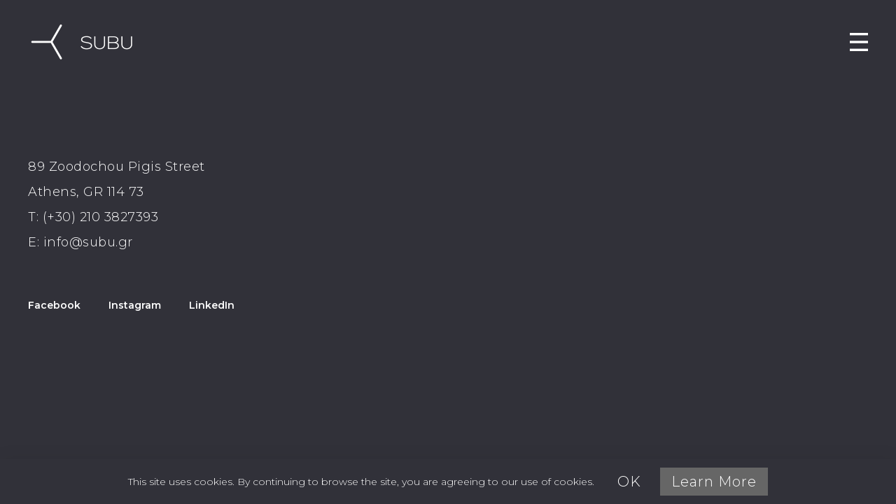

--- FILE ---
content_type: text/html; charset=UTF-8
request_url: https://www.subu.gr/contact/
body_size: 11166
content:
<!DOCTYPE html>
<html lang="en-US">
  <head>
    <meta http-equiv="Content-Type" content="text/html; charset=UTF-8" />
    <meta name="format-detection" content="telephone=no" />
        <link rel="profile" href="https://gmpg.org/xfn/11">
	<link rel="pingback" href="https://www.subu.gr/xmlrpc.php">
    <meta name="viewport" content="width=device-width, initial-scale=1.0, viewport-fit=cover">
	    
    <meta name='robots' content='index, follow, max-image-preview:large, max-snippet:-1, max-video-preview:-1' />

	<!-- This site is optimized with the Yoast SEO plugin v26.8 - https://yoast.com/product/yoast-seo-wordpress/ -->
	<title>Contact - SUBU</title>
	<link rel="canonical" href="https://www.subu.gr/contact/" />
	<meta property="og:locale" content="en_US" />
	<meta property="og:type" content="article" />
	<meta property="og:title" content="Contact - SUBU" />
	<meta property="og:description" content="89 Zoodochou Pigis StreetAthens, GR 114 73&nbsp;T: (+30) 210 3827393E: &hellip;" />
	<meta property="og:url" content="https://www.subu.gr/contact/" />
	<meta property="og:site_name" content="SUBU" />
	<meta property="article:publisher" content="https://www.facebook.com/subuarchitecture" />
	<meta property="article:modified_time" content="2023-09-13T12:20:46+00:00" />
	<meta name="twitter:card" content="summary_large_image" />
	<script type="application/ld+json" class="yoast-schema-graph">{"@context":"https://schema.org","@graph":[{"@type":"WebPage","@id":"https://www.subu.gr/contact/","url":"https://www.subu.gr/contact/","name":"Contact - SUBU","isPartOf":{"@id":"https://www.subu.gr/#website"},"datePublished":"2020-08-27T22:32:16+00:00","dateModified":"2023-09-13T12:20:46+00:00","breadcrumb":{"@id":"https://www.subu.gr/contact/#breadcrumb"},"inLanguage":"en-US","potentialAction":[{"@type":"ReadAction","target":["https://www.subu.gr/contact/"]}]},{"@type":"BreadcrumbList","@id":"https://www.subu.gr/contact/#breadcrumb","itemListElement":[{"@type":"ListItem","position":1,"name":"Home","item":"https://www.subu.gr/"},{"@type":"ListItem","position":2,"name":"Contact"}]},{"@type":"WebSite","@id":"https://www.subu.gr/#website","url":"https://www.subu.gr/","name":"SUBU","description":"Architecture and Sustainable Building Engineering","publisher":{"@id":"https://www.subu.gr/#organization"},"potentialAction":[{"@type":"SearchAction","target":{"@type":"EntryPoint","urlTemplate":"https://www.subu.gr/?s={search_term_string}"},"query-input":{"@type":"PropertyValueSpecification","valueRequired":true,"valueName":"search_term_string"}}],"inLanguage":"en-US"},{"@type":"Organization","@id":"https://www.subu.gr/#organization","name":"SUBU","url":"https://www.subu.gr/","logo":{"@type":"ImageObject","inLanguage":"en-US","@id":"https://www.subu.gr/#/schema/logo/image/","url":"https://www.subu.gr/wp-content/uploads/2019/09/KS-logo-1.png","contentUrl":"https://www.subu.gr/wp-content/uploads/2019/09/KS-logo-1.png","width":652,"height":240,"caption":"SUBU"},"image":{"@id":"https://www.subu.gr/#/schema/logo/image/"},"sameAs":["https://www.facebook.com/subuarchitecture"]}]}</script>
	<!-- / Yoast SEO plugin. -->


<link rel='dns-prefetch' href='//fonts.googleapis.com' />
<link rel='preconnect' href='//www.google-analytics.com' />
<link rel="alternate" type="application/rss+xml" title="SUBU &raquo; Feed" href="https://www.subu.gr/feed/" />
<link rel="alternate" type="application/rss+xml" title="SUBU &raquo; Comments Feed" href="https://www.subu.gr/comments/feed/" />
<link rel="alternate" title="oEmbed (JSON)" type="application/json+oembed" href="https://www.subu.gr/wp-json/oembed/1.0/embed?url=https%3A%2F%2Fwww.subu.gr%2Fcontact%2F" />
<link rel="alternate" title="oEmbed (XML)" type="text/xml+oembed" href="https://www.subu.gr/wp-json/oembed/1.0/embed?url=https%3A%2F%2Fwww.subu.gr%2Fcontact%2F&#038;format=xml" />
<style id='wp-img-auto-sizes-contain-inline-css' type='text/css'>
img:is([sizes=auto i],[sizes^="auto," i]){contain-intrinsic-size:3000px 1500px}
/*# sourceURL=wp-img-auto-sizes-contain-inline-css */
</style>
<style id='wp-emoji-styles-inline-css' type='text/css'>

	img.wp-smiley, img.emoji {
		display: inline !important;
		border: none !important;
		box-shadow: none !important;
		height: 1em !important;
		width: 1em !important;
		margin: 0 0.07em !important;
		vertical-align: -0.1em !important;
		background: none !important;
		padding: 0 !important;
	}
/*# sourceURL=wp-emoji-styles-inline-css */
</style>
<style id='wp-block-library-inline-css' type='text/css'>
:root{--wp-block-synced-color:#7a00df;--wp-block-synced-color--rgb:122,0,223;--wp-bound-block-color:var(--wp-block-synced-color);--wp-editor-canvas-background:#ddd;--wp-admin-theme-color:#007cba;--wp-admin-theme-color--rgb:0,124,186;--wp-admin-theme-color-darker-10:#006ba1;--wp-admin-theme-color-darker-10--rgb:0,107,160.5;--wp-admin-theme-color-darker-20:#005a87;--wp-admin-theme-color-darker-20--rgb:0,90,135;--wp-admin-border-width-focus:2px}@media (min-resolution:192dpi){:root{--wp-admin-border-width-focus:1.5px}}.wp-element-button{cursor:pointer}:root .has-very-light-gray-background-color{background-color:#eee}:root .has-very-dark-gray-background-color{background-color:#313131}:root .has-very-light-gray-color{color:#eee}:root .has-very-dark-gray-color{color:#313131}:root .has-vivid-green-cyan-to-vivid-cyan-blue-gradient-background{background:linear-gradient(135deg,#00d084,#0693e3)}:root .has-purple-crush-gradient-background{background:linear-gradient(135deg,#34e2e4,#4721fb 50%,#ab1dfe)}:root .has-hazy-dawn-gradient-background{background:linear-gradient(135deg,#faaca8,#dad0ec)}:root .has-subdued-olive-gradient-background{background:linear-gradient(135deg,#fafae1,#67a671)}:root .has-atomic-cream-gradient-background{background:linear-gradient(135deg,#fdd79a,#004a59)}:root .has-nightshade-gradient-background{background:linear-gradient(135deg,#330968,#31cdcf)}:root .has-midnight-gradient-background{background:linear-gradient(135deg,#020381,#2874fc)}:root{--wp--preset--font-size--normal:16px;--wp--preset--font-size--huge:42px}.has-regular-font-size{font-size:1em}.has-larger-font-size{font-size:2.625em}.has-normal-font-size{font-size:var(--wp--preset--font-size--normal)}.has-huge-font-size{font-size:var(--wp--preset--font-size--huge)}.has-text-align-center{text-align:center}.has-text-align-left{text-align:left}.has-text-align-right{text-align:right}.has-fit-text{white-space:nowrap!important}#end-resizable-editor-section{display:none}.aligncenter{clear:both}.items-justified-left{justify-content:flex-start}.items-justified-center{justify-content:center}.items-justified-right{justify-content:flex-end}.items-justified-space-between{justify-content:space-between}.screen-reader-text{border:0;clip-path:inset(50%);height:1px;margin:-1px;overflow:hidden;padding:0;position:absolute;width:1px;word-wrap:normal!important}.screen-reader-text:focus{background-color:#ddd;clip-path:none;color:#444;display:block;font-size:1em;height:auto;left:5px;line-height:normal;padding:15px 23px 14px;text-decoration:none;top:5px;width:auto;z-index:100000}html :where(.has-border-color){border-style:solid}html :where([style*=border-top-color]){border-top-style:solid}html :where([style*=border-right-color]){border-right-style:solid}html :where([style*=border-bottom-color]){border-bottom-style:solid}html :where([style*=border-left-color]){border-left-style:solid}html :where([style*=border-width]){border-style:solid}html :where([style*=border-top-width]){border-top-style:solid}html :where([style*=border-right-width]){border-right-style:solid}html :where([style*=border-bottom-width]){border-bottom-style:solid}html :where([style*=border-left-width]){border-left-style:solid}html :where(img[class*=wp-image-]){height:auto;max-width:100%}:where(figure){margin:0 0 1em}html :where(.is-position-sticky){--wp-admin--admin-bar--position-offset:var(--wp-admin--admin-bar--height,0px)}@media screen and (max-width:600px){html :where(.is-position-sticky){--wp-admin--admin-bar--position-offset:0px}}

/*# sourceURL=wp-block-library-inline-css */
</style><style id='global-styles-inline-css' type='text/css'>
:root{--wp--preset--aspect-ratio--square: 1;--wp--preset--aspect-ratio--4-3: 4/3;--wp--preset--aspect-ratio--3-4: 3/4;--wp--preset--aspect-ratio--3-2: 3/2;--wp--preset--aspect-ratio--2-3: 2/3;--wp--preset--aspect-ratio--16-9: 16/9;--wp--preset--aspect-ratio--9-16: 9/16;--wp--preset--color--black: #000000;--wp--preset--color--cyan-bluish-gray: #abb8c3;--wp--preset--color--white: #ffffff;--wp--preset--color--pale-pink: #f78da7;--wp--preset--color--vivid-red: #cf2e2e;--wp--preset--color--luminous-vivid-orange: #ff6900;--wp--preset--color--luminous-vivid-amber: #fcb900;--wp--preset--color--light-green-cyan: #7bdcb5;--wp--preset--color--vivid-green-cyan: #00d084;--wp--preset--color--pale-cyan-blue: #8ed1fc;--wp--preset--color--vivid-cyan-blue: #0693e3;--wp--preset--color--vivid-purple: #9b51e0;--wp--preset--gradient--vivid-cyan-blue-to-vivid-purple: linear-gradient(135deg,rgb(6,147,227) 0%,rgb(155,81,224) 100%);--wp--preset--gradient--light-green-cyan-to-vivid-green-cyan: linear-gradient(135deg,rgb(122,220,180) 0%,rgb(0,208,130) 100%);--wp--preset--gradient--luminous-vivid-amber-to-luminous-vivid-orange: linear-gradient(135deg,rgb(252,185,0) 0%,rgb(255,105,0) 100%);--wp--preset--gradient--luminous-vivid-orange-to-vivid-red: linear-gradient(135deg,rgb(255,105,0) 0%,rgb(207,46,46) 100%);--wp--preset--gradient--very-light-gray-to-cyan-bluish-gray: linear-gradient(135deg,rgb(238,238,238) 0%,rgb(169,184,195) 100%);--wp--preset--gradient--cool-to-warm-spectrum: linear-gradient(135deg,rgb(74,234,220) 0%,rgb(151,120,209) 20%,rgb(207,42,186) 40%,rgb(238,44,130) 60%,rgb(251,105,98) 80%,rgb(254,248,76) 100%);--wp--preset--gradient--blush-light-purple: linear-gradient(135deg,rgb(255,206,236) 0%,rgb(152,150,240) 100%);--wp--preset--gradient--blush-bordeaux: linear-gradient(135deg,rgb(254,205,165) 0%,rgb(254,45,45) 50%,rgb(107,0,62) 100%);--wp--preset--gradient--luminous-dusk: linear-gradient(135deg,rgb(255,203,112) 0%,rgb(199,81,192) 50%,rgb(65,88,208) 100%);--wp--preset--gradient--pale-ocean: linear-gradient(135deg,rgb(255,245,203) 0%,rgb(182,227,212) 50%,rgb(51,167,181) 100%);--wp--preset--gradient--electric-grass: linear-gradient(135deg,rgb(202,248,128) 0%,rgb(113,206,126) 100%);--wp--preset--gradient--midnight: linear-gradient(135deg,rgb(2,3,129) 0%,rgb(40,116,252) 100%);--wp--preset--font-size--small: 13px;--wp--preset--font-size--medium: 20px;--wp--preset--font-size--large: 36px;--wp--preset--font-size--x-large: 42px;--wp--preset--spacing--20: 0.44rem;--wp--preset--spacing--30: 0.67rem;--wp--preset--spacing--40: 1rem;--wp--preset--spacing--50: 1.5rem;--wp--preset--spacing--60: 2.25rem;--wp--preset--spacing--70: 3.38rem;--wp--preset--spacing--80: 5.06rem;--wp--preset--shadow--natural: 6px 6px 9px rgba(0, 0, 0, 0.2);--wp--preset--shadow--deep: 12px 12px 50px rgba(0, 0, 0, 0.4);--wp--preset--shadow--sharp: 6px 6px 0px rgba(0, 0, 0, 0.2);--wp--preset--shadow--outlined: 6px 6px 0px -3px rgb(255, 255, 255), 6px 6px rgb(0, 0, 0);--wp--preset--shadow--crisp: 6px 6px 0px rgb(0, 0, 0);}:where(.is-layout-flex){gap: 0.5em;}:where(.is-layout-grid){gap: 0.5em;}body .is-layout-flex{display: flex;}.is-layout-flex{flex-wrap: wrap;align-items: center;}.is-layout-flex > :is(*, div){margin: 0;}body .is-layout-grid{display: grid;}.is-layout-grid > :is(*, div){margin: 0;}:where(.wp-block-columns.is-layout-flex){gap: 2em;}:where(.wp-block-columns.is-layout-grid){gap: 2em;}:where(.wp-block-post-template.is-layout-flex){gap: 1.25em;}:where(.wp-block-post-template.is-layout-grid){gap: 1.25em;}.has-black-color{color: var(--wp--preset--color--black) !important;}.has-cyan-bluish-gray-color{color: var(--wp--preset--color--cyan-bluish-gray) !important;}.has-white-color{color: var(--wp--preset--color--white) !important;}.has-pale-pink-color{color: var(--wp--preset--color--pale-pink) !important;}.has-vivid-red-color{color: var(--wp--preset--color--vivid-red) !important;}.has-luminous-vivid-orange-color{color: var(--wp--preset--color--luminous-vivid-orange) !important;}.has-luminous-vivid-amber-color{color: var(--wp--preset--color--luminous-vivid-amber) !important;}.has-light-green-cyan-color{color: var(--wp--preset--color--light-green-cyan) !important;}.has-vivid-green-cyan-color{color: var(--wp--preset--color--vivid-green-cyan) !important;}.has-pale-cyan-blue-color{color: var(--wp--preset--color--pale-cyan-blue) !important;}.has-vivid-cyan-blue-color{color: var(--wp--preset--color--vivid-cyan-blue) !important;}.has-vivid-purple-color{color: var(--wp--preset--color--vivid-purple) !important;}.has-black-background-color{background-color: var(--wp--preset--color--black) !important;}.has-cyan-bluish-gray-background-color{background-color: var(--wp--preset--color--cyan-bluish-gray) !important;}.has-white-background-color{background-color: var(--wp--preset--color--white) !important;}.has-pale-pink-background-color{background-color: var(--wp--preset--color--pale-pink) !important;}.has-vivid-red-background-color{background-color: var(--wp--preset--color--vivid-red) !important;}.has-luminous-vivid-orange-background-color{background-color: var(--wp--preset--color--luminous-vivid-orange) !important;}.has-luminous-vivid-amber-background-color{background-color: var(--wp--preset--color--luminous-vivid-amber) !important;}.has-light-green-cyan-background-color{background-color: var(--wp--preset--color--light-green-cyan) !important;}.has-vivid-green-cyan-background-color{background-color: var(--wp--preset--color--vivid-green-cyan) !important;}.has-pale-cyan-blue-background-color{background-color: var(--wp--preset--color--pale-cyan-blue) !important;}.has-vivid-cyan-blue-background-color{background-color: var(--wp--preset--color--vivid-cyan-blue) !important;}.has-vivid-purple-background-color{background-color: var(--wp--preset--color--vivid-purple) !important;}.has-black-border-color{border-color: var(--wp--preset--color--black) !important;}.has-cyan-bluish-gray-border-color{border-color: var(--wp--preset--color--cyan-bluish-gray) !important;}.has-white-border-color{border-color: var(--wp--preset--color--white) !important;}.has-pale-pink-border-color{border-color: var(--wp--preset--color--pale-pink) !important;}.has-vivid-red-border-color{border-color: var(--wp--preset--color--vivid-red) !important;}.has-luminous-vivid-orange-border-color{border-color: var(--wp--preset--color--luminous-vivid-orange) !important;}.has-luminous-vivid-amber-border-color{border-color: var(--wp--preset--color--luminous-vivid-amber) !important;}.has-light-green-cyan-border-color{border-color: var(--wp--preset--color--light-green-cyan) !important;}.has-vivid-green-cyan-border-color{border-color: var(--wp--preset--color--vivid-green-cyan) !important;}.has-pale-cyan-blue-border-color{border-color: var(--wp--preset--color--pale-cyan-blue) !important;}.has-vivid-cyan-blue-border-color{border-color: var(--wp--preset--color--vivid-cyan-blue) !important;}.has-vivid-purple-border-color{border-color: var(--wp--preset--color--vivid-purple) !important;}.has-vivid-cyan-blue-to-vivid-purple-gradient-background{background: var(--wp--preset--gradient--vivid-cyan-blue-to-vivid-purple) !important;}.has-light-green-cyan-to-vivid-green-cyan-gradient-background{background: var(--wp--preset--gradient--light-green-cyan-to-vivid-green-cyan) !important;}.has-luminous-vivid-amber-to-luminous-vivid-orange-gradient-background{background: var(--wp--preset--gradient--luminous-vivid-amber-to-luminous-vivid-orange) !important;}.has-luminous-vivid-orange-to-vivid-red-gradient-background{background: var(--wp--preset--gradient--luminous-vivid-orange-to-vivid-red) !important;}.has-very-light-gray-to-cyan-bluish-gray-gradient-background{background: var(--wp--preset--gradient--very-light-gray-to-cyan-bluish-gray) !important;}.has-cool-to-warm-spectrum-gradient-background{background: var(--wp--preset--gradient--cool-to-warm-spectrum) !important;}.has-blush-light-purple-gradient-background{background: var(--wp--preset--gradient--blush-light-purple) !important;}.has-blush-bordeaux-gradient-background{background: var(--wp--preset--gradient--blush-bordeaux) !important;}.has-luminous-dusk-gradient-background{background: var(--wp--preset--gradient--luminous-dusk) !important;}.has-pale-ocean-gradient-background{background: var(--wp--preset--gradient--pale-ocean) !important;}.has-electric-grass-gradient-background{background: var(--wp--preset--gradient--electric-grass) !important;}.has-midnight-gradient-background{background: var(--wp--preset--gradient--midnight) !important;}.has-small-font-size{font-size: var(--wp--preset--font-size--small) !important;}.has-medium-font-size{font-size: var(--wp--preset--font-size--medium) !important;}.has-large-font-size{font-size: var(--wp--preset--font-size--large) !important;}.has-x-large-font-size{font-size: var(--wp--preset--font-size--x-large) !important;}
/*# sourceURL=global-styles-inline-css */
</style>

<style id='classic-theme-styles-inline-css' type='text/css'>
/*! This file is auto-generated */
.wp-block-button__link{color:#fff;background-color:#32373c;border-radius:9999px;box-shadow:none;text-decoration:none;padding:calc(.667em + 2px) calc(1.333em + 2px);font-size:1.125em}.wp-block-file__button{background:#32373c;color:#fff;text-decoration:none}
/*# sourceURL=/wp-includes/css/classic-themes.min.css */
</style>
<link rel='stylesheet' id='bootstrap-css' href='https://www.subu.gr/wp-content/plugins/bm-builder/assets/css/bootstrap.min.css?ver=3.3.7' type='text/css' media='all' />
<link rel='stylesheet' id='owl-carousel-css' href='https://www.subu.gr/wp-content/plugins/bm-builder/assets/css/owl.carousel.min.css?ver=2.3.0' type='text/css' media='all' />
<link rel='stylesheet' id='ux-cb-modules-style-css' href='https://www.subu.gr/wp-content/plugins/bm-builder/assets/css/modules-style.min.css?ver=3.16.3.3' type='text/css' media='all' />
<link rel='stylesheet' id='ux-font-1598559310421-css' href='https://fonts.googleapis.com/css?family=Montserrat%3A600&#038;subset=latin&#038;ver=6.9' type='text/css' media='all' />
<link rel='stylesheet' id='ux-font-1570287719855-css' href='https://fonts.googleapis.com/css?family=Montserrat%3A300&#038;subset=latin&#038;ver=6.9' type='text/css' media='all' />
<link rel='stylesheet' id='fontawesome-brand-min-css' href='https://www.subu.gr/wp-content/themes/art-theme/styles/fontawesome-brand-min.css?ver=6.5.1' type='text/css' media='screen' />
<link rel='stylesheet' id='photoswipe-css' href='https://www.subu.gr/wp-content/plugins/bm-builder/assets/css/photoswipe.css?ver=4.1.3' type='text/css' media='all' />
<link rel='stylesheet' id='arttheme-menuicon-hamburg-css' href='https://www.subu.gr/wp-content/themes/art-theme/styles/menuicon-hamburg.css?ver=1.0' type='text/css' media='screen' />
<link rel='stylesheet' id='arttheme-cookie-bar-css' href='https://www.subu.gr/wp-content/themes/art-theme/styles/cookie-bar.css?ver=1.0' type='text/css' media='screen' />
<link rel='stylesheet' id='arttheme-interface-style-css' href='https://www.subu.gr/wp-content/themes/art-theme/styles/style.css?ver=3.10.2' type='text/css' media='screen' />
<style id='arttheme-interface-style-inline-css' type='text/css'>
body{ --color-bg:#FFFFFF; --color-header-bg:#FFFFFF; --color-pageloader-bg:#FFFFFF; --color-auxiliary: #F8F8F8; --color-logo:#313139; --color-alt-logo:#FFFFFF; --color-tagline:#313139; --color-alt-tagline:#FFFFFF; --color-menu:#313139; --color-alt-menu:#FFFFFF; --color-menu-hover:#313139; --color-menu-current:#313139; --color-menu-hover-alt:#FFFFFF; --color-menu-current-alt:#FFFFFF; --bgcolor-expanded-panel:#FFFFFF; --color-text-logo-expanded-panel:#313139; --color-tagline-expanded-panel:#313139; --color-menu-expanded-panel:#313139; --color-menu-expanded-panel-hover:#313139; --color-menu-expanded-panel-current:#313139; --color-title:#313139; --color-content:#313139; --color-content-linked:#B8A772; --color-content-hover:#414145; --color-meta:#808080; --color-meta-link:#B8A772; --color-single-portfolio-caption:#666666; --color-single-navi:#313139; --color-comment-tit:#313139; --color-comment-con:#313139; --color-comment-author:#313139; --color-selection:#000000; --color-selection-bg:#D4BE83; --color-button-text:#313139; --color-button-text-hover:#FFFFFF; --color-button-bg-hover:#313139; --color-input-text:#ADADAD; --color-input-text-focus:#313139; --color-widget-tit:#313139; --color-widget:#666666; --color-widget-link:#313139; --color-widget-link-hover:#C2AB6B; --color-footer-bg:#FFFFFF; --color-footer-text:#313139; --color-footer-link:#313139; --color-footer-link-hover:#FFFFFF;} .logo-text { font-family: Montserrat; font-weight: 300; }.logo-text { font-size: 16px; }.taglines { font-family: Montserrat; font-weight: 300; }.taglines { font-size: 12px; }.navi-header a,.header-bar-social .socialmeida-a,.menu li > a { font-family: Montserrat; font-weight: 300; }.navi-header a,.header-bar-social .socialmeida-a,.menu li > a { font-size: 16px; }.navi .menu li > a { font-family: Montserrat; font-weight: 300; }body.single .title-wrap-tit,.page-tit-h1 { font-family: Montserrat; font-weight: 300; }body.single .title-wrap-tit,.page-tit-h1 { font-size: 44px; }body { font-family: Montserrat; font-weight: 300; }body { font-size: 20px; }h1,h2,h3,h4,h5,h6,.archive-grid-item-tit,.title-wrap-meta-a,.archive-grid-item-meta-item,.product-caption-title { font-family: Montserrat; font-weight: 300; }h1 { font-size: 18px; }h1 { line-height: 1.3; }h2 { font-size: 15px; }h2 { line-height: 1.2; }h3 { font-size: 18px; }h3 { line-height: 1.3; }h4 { font-size: 28px; }h5 { font-size: 32px; }h6 { font-size: 42px; }.article-meta, .comment-form .logged-in-as,.comment-meta,.archive-des,.archive-meta,.title-wrap-des, .entry-summary div[itemprop="description"] p { font-family: Montserrat; font-weight: 300; }.article-meta, .comment-form .logged-in-as,.comment-meta,.archive-des,.archive-meta,.title-wrap-des, .entry-summary div[itemprop="description"] p { font-size: 14px; }.list-layout-inside-caption,figcaption,.single-image-caption-cap { font-family: Montserrat; font-weight: 300; }.btn-mod-wrap .ux-btn, button, input[type="submit"] { font-family: Montserrat; font-weight: 300; }textarea,input,input::placeholder,textarea::placeholder,.field-label { font-family: Montserrat; font-weight: 300; }textarea,input,input::placeholder,textarea::placeholder,.field-label { font-size: 20px; }.widget-title { font-family: Montserrat; font-weight: 300; }.widget-title { font-size: 12px; }.widget-container { font-family: Montserrat; font-weight: 300; }.widget-container { font-size: 14px; }.footer-info,.footer-info .menu li a { font-family: Montserrat; font-weight: 300; }.footer-info,.footer-info .menu li a { font-size: 13px; }.sea-cookieconsent-text { font-family: Montserrat; font-weight: 300; }.sea-cookieconsent-btn.ux-btn { font-family: Montserrat; font-weight: 300; } .sea-cookieconsent-text { color: #FFFFFF; } .sea-cookie-consent:after { background-color: #313139; }.sea-cookieconsent-btn.ux-btn{border-width:none;} span.sea-cookieconsent-btn.ux-btn{color:#FFFFFF;background-color:#313139;border-color:#313139;} a.sea-cookieconsent-btn.ux-btn{color:#FFFFFF;background-color:#666666;border-color:#666666;} :root{--marginTopFootOneColItem:40px;} :root{--header-height:120px;} @media (min-width: 768px){ .container-fluid, .container-class.container-fluid .bm-builder .col-0.bm-wrap:not(.bm-force-full),.container-class.container-fluid .bm-builder .col-0:not(.bm-wrap):not(.bm-force-full) .filters-ul:not(.filters-ul-dropdown) { padding-left: 40px!important; padding-right: 40px!important;} :root{--fluidMainPading:40px;} } @media (min-width: 1200px) { } .back-top-wrap,.back-top-svg{bottom:40px;} :root{ --header-height-mobile:80px; }:root { --fontsize_ux_cb_module_fonts_tagline: 6px; }:root { --fontsize_ux_cb_module_fonts_menu_header: 10px; }:root { --fontsize_ux_cb_module_fonts_menu_expanded: 22px; }:root { --fontsize_ux_cb_module_fonts_post_page_title: 24px; }:root { --fontsize_ux_cb_module_fonts_footer: 8px; }:root { --fontsize_ux_cb_module_fonts_post_page_heading_1: 15px; }:root { --fontsize_ux_cb_module_fonts_post_page_heading_2: 12px; }:root { --fontsize_ux_cb_module_fonts_post_page_heading_3: 14px; }:root{--fontsizeShare: 40px;--fontsizeShareM: 20px;--lineheightCookiebarBtn: 38px;--lineheightCookiebarBtnM: 28px;--logo-height: 60px;--logo-height-mobile: 40px;--footerlogo-height: 40px;--footerlogo-height-mobile: 30px;--header-heightscrolled: 120px;--header-heightscrolled-mobile: 80px;--marginleft-menuicon: 30px;--hspacing-social-items-head: 20px;--hspacing-social-items-head-m: 10px;--marginL-social-head: 20px;--marginL-social-head-m: 10px;--fontsize-head-social: 24px;--fontsize-head-social-m: 20px;--hspacing-social-items-expand: 20px;--hspacing-social-items-expand-m: 10px;--fontsize-expand-social: 24px;--fontsize-expand-social-m: 20px;--hspacing-social-items-foot: 20px;--hspacing-social-items-foot-m: 10px;--fontsize-foot-social: 24px;--fontsize-foot-social-m: 20px;--hSpacingHeadNaviItem: 30px;--padingTBfooter: 40px;--padingTBfooterM: 40px;}

				body{background-color:#313139;--color-bg:#313139;--color-header-bg:#313139;--color-pageloader-bg:#313139; --color-footer-bg:#313139;}
				body{--color-menu:#FFFFFF; --color-menu-light:#FFFFFF;--color-menu-hover:#FFFFFF;--color-menu-current:#FFFFFF; --color-title:#FFFFFF;--color-content:#FFFFFF; --color-footer-text:#FFFFFF;}
			
   .module-id-1598828426809{--marginleftButton: 20px;--marginleftButtonM: 10px;--marginrightButton: 20px;--marginrightButtonM: 10px;}.btn-1598828426809 .ux-btn { --marginbottom-button:20px;}
.btn-mod-wrap .ux-cb-btn-1598828426809_0,.module.item .btn-mod-wrap .ux-cb-btn-1598828426809_0{color: #ffffff; }.btn-mod-wrap .ux-cb-btn-1598828426809_0 svg *{fill: #ffffff; }.btn-mod-wrap .ux-cb-btn-1598828426809_0:hover{color: #848484; }.btn-mod-wrap .ux-cb-btn-1598828426809_0:hover svg *{fill: #848484; }.btn-mod-wrap .ux-cb-btn-1598828426809_0:before,.btn-mod-wrap .ux-cb-btn-1598828426809_0:after{border-width:0px 0px 0px 0px; }.btn-mod-wrap .ux-cb-btn-1598828426809_0:hover:before,.btn-mod-wrap .ux-cb-btn-1598828426809_0:hover:after{border-width: 0px 0px 0px 0px; }
.btn-mod-wrap .ux-cb-btn-1598828426809_1,.module.item .btn-mod-wrap .ux-cb-btn-1598828426809_1{color: #FFFFFF; }.btn-mod-wrap .ux-cb-btn-1598828426809_1 svg *{fill: #FFFFFF; }.btn-mod-wrap .ux-cb-btn-1598828426809_1:hover{color: #848484; }.btn-mod-wrap .ux-cb-btn-1598828426809_1:hover svg *{fill: #848484; }.btn-mod-wrap .ux-cb-btn-1598828426809_1:before,.btn-mod-wrap .ux-cb-btn-1598828426809_1:after{border-width:0px 0px 0px 0px; }.btn-mod-wrap .ux-cb-btn-1598828426809_1:hover:before,.btn-mod-wrap .ux-cb-btn-1598828426809_1:hover:after{border-width: 0px 0px 0px 0px; }
.btn-mod-wrap .ux-cb-btn-1598828426809_2,.module.item .btn-mod-wrap .ux-cb-btn-1598828426809_2{color: #ffffff; }.btn-mod-wrap .ux-cb-btn-1598828426809_2 svg *{fill: #ffffff; }.btn-mod-wrap .ux-cb-btn-1598828426809_2:hover{color: #848484; }.btn-mod-wrap .ux-cb-btn-1598828426809_2:hover svg *{fill: #848484; }.btn-mod-wrap .ux-cb-btn-1598828426809_2:before,.btn-mod-wrap .ux-cb-btn-1598828426809_2:after{border-width:0px 0px 0px 0px; }.btn-mod-wrap .ux-cb-btn-1598828426809_2:hover:before,.btn-mod-wrap .ux-cb-btn-1598828426809_2:hover:after{border-width: 0px 0px 0px 0px; }
/*# sourceURL=arttheme-interface-style-inline-css */
</style>
<script type="text/javascript" src="https://www.subu.gr/wp-includes/js/jquery/jquery.min.js?ver=3.7.1" id="jquery-core-js"></script>
<script type="text/javascript" src="https://www.subu.gr/wp-includes/js/jquery/jquery-migrate.min.js?ver=3.4.1" id="jquery-migrate-js"></script>
<script type="text/javascript" id="jquery-js-after">
/* <![CDATA[ */
var seaFontData = {};seaFontData["Montserrat"] = {}; 
var photoSwipeLocalize = [];photoSwipeLocalize.push({id:"facebook", label:"Share on Facebook", url:"https://www.facebook.com/sharer/sharer.php?u={{url}}"});photoSwipeLocalize.push({id:"twitter", label:"Tweet", url:"https://twitter.com/intent/tweet?text={{text}}&url={{url}}"});photoSwipeLocalize.push({id:"pinterest", label:"Pin it", url:"http://www.pinterest.com/pin/create/button/"+ "?url={{url}}&media={{image_url}}&description={{text}}"});photoSwipeLocalize.push({id:"download", label:"Download image", url:"{{raw_image_url}}", download:true});var seaCopyTipText = "Copied!";var isFilterClick = false;var UxCBModGlobal = [];var UxCBModGlobalAjax = "false";
var ajaxurl = "https://www.subu.gr/wp-admin/admin-ajax.php";
var JS_PATH = "https://www.subu.gr/wp-content/themes/art-theme/js";
//# sourceURL=jquery-js-after
/* ]]> */
</script>
<link rel="https://api.w.org/" href="https://www.subu.gr/wp-json/" /><link rel="alternate" title="JSON" type="application/json" href="https://www.subu.gr/wp-json/wp/v2/pages/2972" /><link rel="icon" href="https://www.subu.gr/wp-content/uploads/2020/09/cropped-SUBU_mark512x512-32x32.jpg" sizes="32x32" />
<link rel="icon" href="https://www.subu.gr/wp-content/uploads/2020/09/cropped-SUBU_mark512x512-192x192.jpg" sizes="192x192" />
<link rel="apple-touch-icon" href="https://www.subu.gr/wp-content/uploads/2020/09/cropped-SUBU_mark512x512-180x180.jpg" />
<meta name="msapplication-TileImage" content="https://www.subu.gr/wp-content/uploads/2020/09/cropped-SUBU_mark512x512-270x270.jpg" />
		<style type="text/css" id="wp-custom-css">
			@media screen and (max-width:767px){
	._homepage-main-title{
		font-size: 28px;
	}	
}
@media screen and (min-width:1024px){
	._homepage-main-title{
		font-size: 38px;
	}	
}
@media screen and (min-width:1200px){
	._homepage-main-title{
		font-size: 48px;
	}	
}

#footer{
	position:relative;
}
#footer .copyright{
	position:absolute;
	top:50%;
	left:40px;
	margin-top:-9px;
}

@media (max-width: 767px){
	#footer .copyright{
		left:20px;
	}
}		</style>
		  </head>
  
  <body data-rsssl=1 class="wp-singular page-template-default page page-id-2972 wp-theme-art-theme  pswp-light-skin responsive-ux navi-hide navi-show-h navi-show-icon menu-icon-horizon-menu show-menu-icon-mobile menu-hover-default alt-logo alt-menu default-logo-menu-expand alt-logo-menu-mobile header-sticky lightbox-disable-zoom lightbox-disable-share lightbox-disable-download with-page-fadein header-width-fluid">

  	<div class="wrap-all">
      
      <div class="page-loading fullscreen-wrap visible visible-again">
    <div class="page-loading-inn">
        <div class="page-loading-transform">
            <div class="site-loading-logo"><img src="https://www.subu.gr/wp-content/uploads/2019/09/SUBU-trademark-1.png" alt="SUBU" /></div>        </div>
    </div>
</div>
<div id="jquery_jplayer" class="jp-jplayer"></div><div id="wrap-outer">      
      
<header id="header" class=" " data-scroll="0">

    <div id="header-main" class="header-main container-fluid">

            
        <div class="navi-logo">

            <div class="logo-wrap">
                <div class="logo " id="logo"><a class="logo-a" href="https://www.subu.gr/" title="SUBU"><span class="logo-text logo-not-show-txt">SUBU</span><img class="logo-image logo-image-default" src="https://www.subu.gr/wp-content/uploads/2019/09/KS-logo-1.png" alt="SUBU" /><span class="logo-image-alt"><img class="logo-image" src="https://www.subu.gr/wp-content/uploads/2019/09/KS-logo-white-1.png" alt="SUBU" /></span></a></div>            </div><!--End logo wrap-->

        </div><!--End navi-logo-->

        <div class="head-meta">

            
            <nav id="navi-header" class="navi-header">
                <div id="navi_wrap" class="menu-subu-container"><ul class="menu"><li id="menu-item-1098" class="menu-item menu-item-type-post_type menu-item-object-page menu-item-1098"><a href="https://www.subu.gr/about-subu/" data-title="About" class="menu-item-a">About</a></li>
<li id="menu-item-3616" class="menu-item menu-item-type-post_type menu-item-object-page menu-item-3616"><a href="https://www.subu.gr/projects/" data-title="Selected Works" class="menu-item-a">Selected Works</a></li>
<li id="menu-item-2974" class="menu-item menu-item-type-post_type menu-item-object-page current-menu-item page_item page-item-2972 current_page_item menu-item-2974"><a href="https://www.subu.gr/contact/" aria-current="page" data-title="Contact" class="menu-item-a">Contact</a></li>
</ul></div><!--End #navi_wrap-->
            </nav>

                            <div class="header-bar-social hidden-desktop hidden-mobile">
                        <ul class="socialmeida clearfix">						
            </ul>
                </div>
                            <div class="navi-trigger-out navi-trigger-hamburg">
                <a href="javascript:;" id="navi-trigger" class="navi-trigger">
                
            <span class="navi-trigger-inn"></span>
         <svg class="navi-trigger-svg svg-style01" xmlns="http://www.w3.org/2000/svg" viewBox="0 0 380 380">
            <rect class="svg-style01-line svg-style01-line1" width="380" height="50" />
            <rect class="svg-style01-line svg-style01-line2" width="380" height="50" />
            <rect class="svg-style01-line svg-style01-line3" width="380" height="50" />
        </svg>

                    </a>
            </div>

             
        </div><!--End header-meta-->
        
    </div><!--End header main-->
    
</header><div id="menu-panel" class="menu-panel menu-panel1 menu-panel-align-center  menu-panel-bottom-layout-default ">

    <div class="menu-panel-inn container-fluid">
     
        <nav id="navi" class="navi">
            <div class="navi-wrap"><ul class="menu clearfix"><li class="menu-item menu-item-type-post_type menu-item-object-page menu-item-1098"><a href="https://www.subu.gr/about-subu/" data-title="About" class="menu-item-a">About</a></li>
<li class="menu-item menu-item-type-post_type menu-item-object-page menu-item-3616"><a href="https://www.subu.gr/projects/" data-title="Selected Works" class="menu-item-a">Selected Works</a></li>
<li class="menu-item menu-item-type-post_type menu-item-object-page current-menu-item page_item page-item-2972 current_page_item menu-item-2974"><a href="https://www.subu.gr/contact/" aria-current="page" data-title="Contact" class="menu-item-a">Contact</a></li>
</ul></div><!--End #navi_wrap-->
        </nav>
        <div id="menu-panel-bottom" class="menu-panel-bottom container-fluid"> 
            <div class="menu-panel-bottom-left col-md-3 col-sm-3 col-xs-5">
                            </div>
            <div class="menu-panel-bottom-right col-md-9 col-sm-9 col-xs-7">
                            </div>
        </div>
    </div>	
</div>
		
	  <div id="wrap">
	<div id="content">
        
		        
            <div id="post-2972" class="post-2972 page type-page status-publish hentry">
            
                <div class="content_wrap_outer fullwrap-layout">                
                <div id="content_wrap" class="">
                
                    <div class="entry container-fluid container-class"><div class="bm-builder clearfix "><div id="" class="module col-12 module-id-1598751265686 col-offset-0" data-module-col="12"><div class="module-inside text-inside" style="--top-mod: 100px;--bottom-mod: 0px;--top-mod-t: 100px;--bottom-mod-t: 0px;--top-mod-m:60px;--bottom-mod-m:0px;" ><div class="text_block_out"  data-effect="standard" style=""><div class="text_block ux-mod-nobg"><div class="text_block_inn"><div id="text-1598751265686" class="text_block_centered text_block_centered_enable_width"  style=""><h1 style="line-height: 2;">89 Zoodochou Pigis Street<br>Athens, GR 114 73&nbsp;<br>T: (+30) 210 3827393<br>E: info@subu.gr</h1>



</div></div></div></div></div></div><div id="" class="module col-12 module-id-1598828426657 bm-wrap row-middle row-center bm-wrap-height-auto" data-module-col="12" data-change-color="off" data-backcolor="transparent" data-frontcolor="" data-logocolor="" data-goto-top="off" data-goto-top-spacing="0" data-goto-disable-m="" data-groupsameheight="off"><div class="module-inside group-inside" style="--top-mod: 60px;--bottom-mod: 0px;--top-mod-t: 60px;--bottom-mod-t: 0px;--top-mod-m:30px;--bottom-mod-m:0px;" ><div id="" class="module col-12 module-id-1598828426809" data-module-col="12"><div class="module-inside button-inside" style="--top-mod: 0px;--bottom-mod: 0px;--top-mod-t: 0px;--bottom-mod-t: 0px;--top-mod-m:0px;--bottom-mod-m:0px;" ><div class="btn-mod-wrap btn-1598828426809 btn-left btn-equal-m ux-horizontal ux-btn-wrap-regular" style=""><a class="ux-btn ux-btn-a-0 ux-cb-btn-1598828426809_0 fadeInM " style="font-family: Montserrat; font-weight: 600; --fontsizeBtn: 14px;--fontsizeBtnM: 11px;--lineHeightBtn: 24px;--letterSpacingBtn: normal;" href="https://www.facebook.com/subuarchitecture" target="_blank" rel=" noopener noreferrer " ><span class="ux-btn-text-wrap"><span class="ux-btn-text">Facebook</span></span></a><a class="ux-btn ux-btn-a-1 ux-cb-btn-1598828426809_1 fadeInM " style="font-family: Montserrat; font-weight: 600; --fontsizeBtn: 14px;--fontsizeBtnM: 11px;--lineHeightBtn: 24px;--letterSpacingBtn: normal;" href="https://www.instagram.com/subu_architecture/" target="_blank" rel=" noopener noreferrer " ><span class="ux-btn-text-wrap"><span class="ux-btn-text">Instagram</span></span></a><a class="ux-btn ux-btn-a-2 ux-cb-btn-1598828426809_2 fadeInM " style="font-family: Montserrat; font-weight: 600; --fontsizeBtn: 14px;--fontsizeBtnM: 11px;--lineHeightBtn: 24px;--letterSpacingBtn: normal;" href="https://www.linkedin.com/in/spyros-karagiannis/" target="_blank" rel=" noopener noreferrer " ><span class="ux-btn-text-wrap"><span class="ux-btn-text">LinkedIn</span></span></a></div></div></div></div></div></div><div class="clear"></div></div><!--End entry-->

	
	 
             
                </div><!--End content_wrap-->
    
                </div><!--End content_wrap_outer-->   
            
            </div><!--end #postID-->    
        
              
    
    </div><!--End content-->
	
      
      </div><!--End wrap -->	  
	  	</div><!--End wrap-outer-->
		<div class="back-top-wrap center-ux container-fluid "><div id="back-top"></div></div>
</div><!--End wrap-all-->
<div class="pswp" tabindex="-1" role="dialog" aria-hidden="true">

    <div class="pswp__bg"></div>

    <div class="pswp__scroll-wrap">

        <div class="pswp__container">
            <div class="pswp__item"></div>
            <div class="pswp__item"></div>
            <div class="pswp__item"></div>
        </div>

        <div class="pswp__ui pswp__ui--hidden">

            <div class="pswp__top-bar">

                <div class="pswp__counter"></div>

                <button class="pswp__button pswp__button--close" title="Close"></button>

                <button class="pswp__button pswp__button--share" title="Share"></button>

                <button class="pswp__button pswp__button--fs" title="Toggle fullscreen"></button>

                <button class="pswp__button pswp__button--zoom" title="Zoom in/out"></button>

                <div class="pswp__preloader">
                    <div class="pswp__preloader__icn">
                      <div class="pswp__preloader__cut">
                        <div class="pswp__preloader__donut"></div>
                      </div>
                    </div>
                </div>
            </div>

            <div class="pswp__share-modal pswp__share-modal--hidden pswp__single-tap">
                <div class="pswp__share-tooltip"></div> 
            </div>

            <button class="pswp__button pswp__button--arrow--left" title="Previous">
            </button>

            <button class="pswp__button pswp__button--arrow--right" title="Next">
            </button>

            <div class="pswp__caption">
                <div class="pswp__caption__center"></div>
            </div>

        </div>

    </div>

</div>

<div class="univer-color"></div>

<div id="get-scroll-width"></div>	<div class="sea-cookie-consent sea-cookieconsent-bottom">
		<div class="sea-cookieconsent-container">
			<div class="sea-cookieconsent-text">This site uses cookies. By continuing to browse the site, you are agreeing to our use of cookies.</div>
			<div class="sea-cookieconsent-btns">
				<span class="ux-btn sea-cookieconsent-btn" data-type="cookie-bar" data-cookie="">OK</span>
				<a href="" class="ux-btn sea-cookieconsent-btn">Learn More</a>
			</div>

		</div>
	</div>

	  <script type="speculationrules">
{"prefetch":[{"source":"document","where":{"and":[{"href_matches":"/*"},{"not":{"href_matches":["/wp-*.php","/wp-admin/*","/wp-content/uploads/*","/wp-content/*","/wp-content/plugins/*","/wp-content/themes/art-theme/*","/*\\?(.+)"]}},{"not":{"selector_matches":"a[rel~=\"nofollow\"]"}},{"not":{"selector_matches":".no-prefetch, .no-prefetch a"}}]},"eagerness":"conservative"}]}
</script>
<script type="text/javascript" src="https://www.subu.gr/wp-content/plugins/bm-builder/assets/js/sea_lib.min.js?ver=3.16.3.3" id="sea-lib-js"></script>
<script type="text/javascript" src="https://www.subu.gr/wp-content/themes/art-theme/js/jquery.waypoints.min.js?ver=4.0.1" id="waypoints-js"></script>
<script type="text/javascript" src="https://www.subu.gr/wp-content/plugins/bm-builder/assets/js/gsap.min.js?ver=3.7.1" id="gsap-js"></script>
<script type="text/javascript" src="https://www.subu.gr/wp-content/plugins/bm-builder/assets/js/ScrollTrigger.min.js?ver=3.7.1" id="ScrollTrigger-js"></script>
<script type="text/javascript" src="https://www.subu.gr/wp-content/plugins/bm-builder/assets/js/ScrollToPlugin.min.js?ver=3.7.1" id="ScrollToPlugin-js"></script>
<script type="text/javascript" src="https://www.subu.gr/wp-content/plugins/bm-builder/assets/js/isotope.pkgd.min.js?ver=3.0.6" id="isotope-js"></script>
<script type="text/javascript" src="https://www.subu.gr/wp-content/plugins/bm-builder/assets/js/packery-mode.pkgd.min.js?ver=2.0.0" id="packery-mode-js"></script>
<script type="text/javascript" src="https://www.subu.gr/wp-content/plugins/bm-builder/assets/js/lazyload.min.js?ver=17.8.2" id="lazyload-js"></script>
<script type="text/javascript" src="https://www.subu.gr/wp-content/plugins/bm-builder/assets/js/owl.carousel.min.js?ver=2.3.4" id="owl.carousel-js"></script>
<script type="text/javascript" src="https://www.subu.gr/wp-content/plugins/bm-builder/assets/js/photoswipe.min.js?ver=4.1.3" id="photoswipe-js"></script>
<script type="text/javascript" src="https://www.subu.gr/wp-content/plugins/bm-builder/assets/js/photoswipe-ui-default.min.js?ver=4.1.3" id="photoswipe-ui-default-js"></script>
<script type="text/javascript" src="https://www.subu.gr/wp-content/plugins/bm-builder/assets/js/fontfaceobserver.js?ver=2.1.0" id="fontfaceobserver-js"></script>
<script type="text/javascript" src="https://www.subu.gr/wp-content/plugins/bm-builder/assets/js/player.min.js?ver=2.20.1" id="vimeoPlayer-js"></script>
<script type="text/javascript" src="https://www.subu.gr/wp-content/plugins/bm-builder/assets/js/modules-global.min.js?ver=3.16.3.3" id="ux-cb-modules-global-js"></script>
<script type="text/javascript" src="https://www.subu.gr/wp-content/plugins/bm-builder/assets/js/mod/text.min.js?ver=3.16.3.3" id="ux-cb-modules-text-js"></script>
<script type="text/javascript" src="https://www.subu.gr/wp-content/plugins/bm-builder/assets/js/mod/button.min.js?ver=3.16.3.3" id="ux-cb-modules-button-js"></script>
<script type="text/javascript" src="https://www.subu.gr/wp-content/themes/art-theme/js/modernizr-custom.js?ver=3.6.0" id="modernizr-custom-js"></script>
<script type="text/javascript" src="https://www.subu.gr/wp-content/themes/art-theme/js/jquery.jplayer.min.js?ver=2.2.1" id="jplayer-js"></script>
<script type="text/javascript" src="https://www.subu.gr/wp-includes/js/imagesloaded.min.js?ver=5.0.0" id="imagesloaded-js"></script>
<script type="text/javascript" src="https://www.subu.gr/wp-includes/js/comment-reply.min.js?ver=84217cf5d964fa74a37f8debfe12a1c8" id="comment-reply-js" async="async" data-wp-strategy="async" fetchpriority="low"></script>
<script type="text/javascript" src="https://www.subu.gr/wp-content/themes/art-theme/js/custom.theme.js?ver=1.1.0" id="arttheme-interface-theme-js"></script>
<script id="wp-emoji-settings" type="application/json">
{"baseUrl":"https://s.w.org/images/core/emoji/17.0.2/72x72/","ext":".png","svgUrl":"https://s.w.org/images/core/emoji/17.0.2/svg/","svgExt":".svg","source":{"concatemoji":"https://www.subu.gr/wp-includes/js/wp-emoji-release.min.js?ver=84217cf5d964fa74a37f8debfe12a1c8"}}
</script>
<script type="module">
/* <![CDATA[ */
/*! This file is auto-generated */
const a=JSON.parse(document.getElementById("wp-emoji-settings").textContent),o=(window._wpemojiSettings=a,"wpEmojiSettingsSupports"),s=["flag","emoji"];function i(e){try{var t={supportTests:e,timestamp:(new Date).valueOf()};sessionStorage.setItem(o,JSON.stringify(t))}catch(e){}}function c(e,t,n){e.clearRect(0,0,e.canvas.width,e.canvas.height),e.fillText(t,0,0);t=new Uint32Array(e.getImageData(0,0,e.canvas.width,e.canvas.height).data);e.clearRect(0,0,e.canvas.width,e.canvas.height),e.fillText(n,0,0);const a=new Uint32Array(e.getImageData(0,0,e.canvas.width,e.canvas.height).data);return t.every((e,t)=>e===a[t])}function p(e,t){e.clearRect(0,0,e.canvas.width,e.canvas.height),e.fillText(t,0,0);var n=e.getImageData(16,16,1,1);for(let e=0;e<n.data.length;e++)if(0!==n.data[e])return!1;return!0}function u(e,t,n,a){switch(t){case"flag":return n(e,"\ud83c\udff3\ufe0f\u200d\u26a7\ufe0f","\ud83c\udff3\ufe0f\u200b\u26a7\ufe0f")?!1:!n(e,"\ud83c\udde8\ud83c\uddf6","\ud83c\udde8\u200b\ud83c\uddf6")&&!n(e,"\ud83c\udff4\udb40\udc67\udb40\udc62\udb40\udc65\udb40\udc6e\udb40\udc67\udb40\udc7f","\ud83c\udff4\u200b\udb40\udc67\u200b\udb40\udc62\u200b\udb40\udc65\u200b\udb40\udc6e\u200b\udb40\udc67\u200b\udb40\udc7f");case"emoji":return!a(e,"\ud83e\u1fac8")}return!1}function f(e,t,n,a){let r;const o=(r="undefined"!=typeof WorkerGlobalScope&&self instanceof WorkerGlobalScope?new OffscreenCanvas(300,150):document.createElement("canvas")).getContext("2d",{willReadFrequently:!0}),s=(o.textBaseline="top",o.font="600 32px Arial",{});return e.forEach(e=>{s[e]=t(o,e,n,a)}),s}function r(e){var t=document.createElement("script");t.src=e,t.defer=!0,document.head.appendChild(t)}a.supports={everything:!0,everythingExceptFlag:!0},new Promise(t=>{let n=function(){try{var e=JSON.parse(sessionStorage.getItem(o));if("object"==typeof e&&"number"==typeof e.timestamp&&(new Date).valueOf()<e.timestamp+604800&&"object"==typeof e.supportTests)return e.supportTests}catch(e){}return null}();if(!n){if("undefined"!=typeof Worker&&"undefined"!=typeof OffscreenCanvas&&"undefined"!=typeof URL&&URL.createObjectURL&&"undefined"!=typeof Blob)try{var e="postMessage("+f.toString()+"("+[JSON.stringify(s),u.toString(),c.toString(),p.toString()].join(",")+"));",a=new Blob([e],{type:"text/javascript"});const r=new Worker(URL.createObjectURL(a),{name:"wpTestEmojiSupports"});return void(r.onmessage=e=>{i(n=e.data),r.terminate(),t(n)})}catch(e){}i(n=f(s,u,c,p))}t(n)}).then(e=>{for(const n in e)a.supports[n]=e[n],a.supports.everything=a.supports.everything&&a.supports[n],"flag"!==n&&(a.supports.everythingExceptFlag=a.supports.everythingExceptFlag&&a.supports[n]);var t;a.supports.everythingExceptFlag=a.supports.everythingExceptFlag&&!a.supports.flag,a.supports.everything||((t=a.source||{}).concatemoji?r(t.concatemoji):t.wpemoji&&t.twemoji&&(r(t.twemoji),r(t.wpemoji)))});
//# sourceURL=https://www.subu.gr/wp-includes/js/wp-emoji-loader.min.js
/* ]]> */
</script>
  </body>
</html>